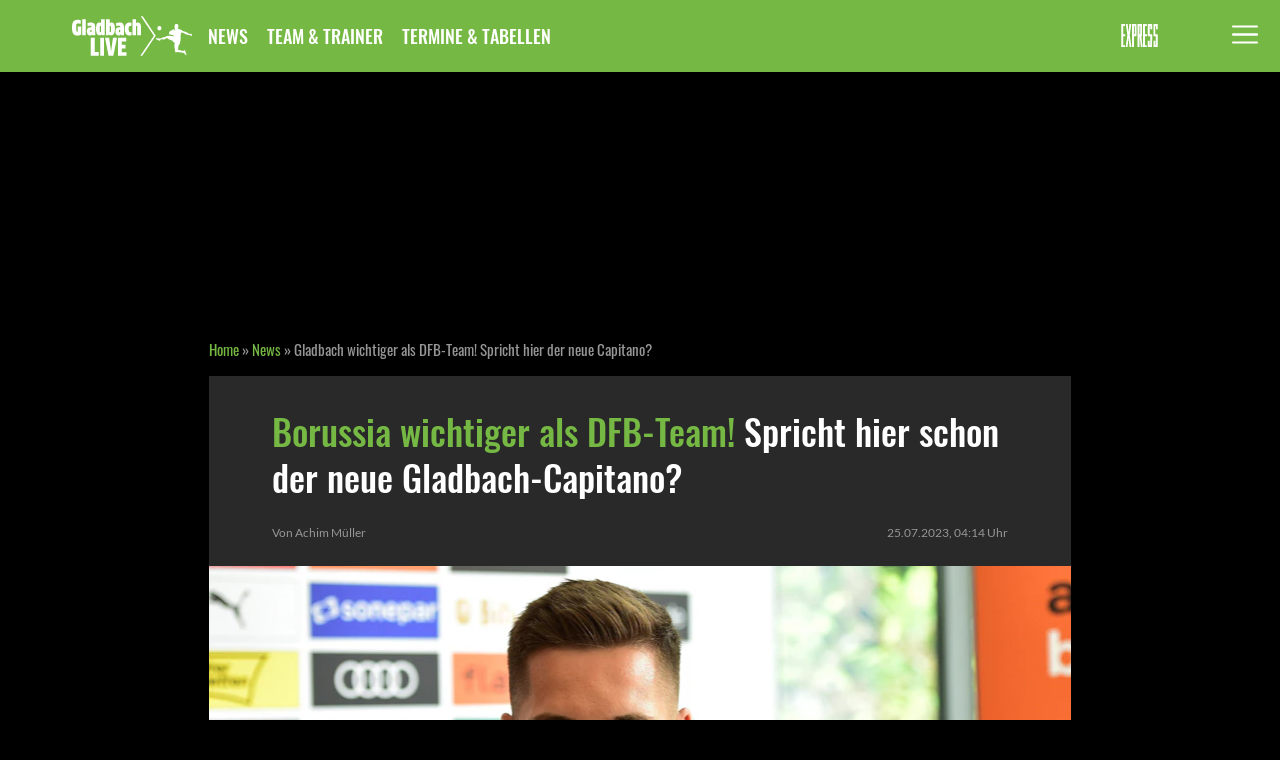

--- FILE ---
content_type: text/html;charset=utf-8
request_url: https://www.gladbachlive.de/news/gladbach-wichtiger-als-dfb-team-spricht-hier-der-neue-capitano-1-616142
body_size: 12569
content:




<!DOCTYPE html>
<html lang="de-DE" class="gladbachlive">
<head class="dm-htmlHead">
  <meta charset="utf-8">
  <meta http-equiv="X-UA-Compatible" content="IE=edge">
  <meta name="viewport" content="width=device-width, initial-scale=1">
  <link rel="canonical" href="https://www.gladbachlive.de/news/gladbach-wichtiger-als-dfb-team-spricht-hier-der-neue-capitano-1-616142">
  <link rel="stylesheet" href="/vertical/www/fonts/gladbachlive.css">
  <link rel="preload" href="/vertical/www/fonts/lato-regular.woff2" type="font/woff2" as="font" crossorigin>
  <link rel="preload" href="/vertical/www/fonts/oswald-medium.woff2" type="font/woff2" as="font" crossorigin>
  <link rel="preload" href="/vertical/www/fonts/oswald-regular.woff2" type="font/woff2" as="font" crossorigin>
  <link rel="stylesheet" href="/vertical/www/css/general.css">
    <link rel="stylesheet" href="/vertical/www/css/article.css">
    <title>Gladbach wichtiger als DFB-Team! Spricht hier der neue Capitano? | GladbachLIVE</title>
    <meta name="description" content="Julian Weigl hat sich im Trainingslager von Borussia Mönchengladbach am Tegernsee klar als Führungsspieler positioniert. Die Fohlen suchen einen neuen Kapitän. Weigl gilt als Top-Kandidat für dieses Amt.">
    <meta name="robots" content="index, follow, max-snippet:-1, max-image-preview:large, max-video-preview:-1" />
  <link rel="manifest" href="/vertical/www/meta/gladbachlive/manifest.json">
  <link rel="mask-icon" href="/vertical/www/meta/gladbachlive/icons/favicons/safari-pinned-tab.svg" color="#dd013f">
  <!-- Chrome for Android theme color -->
  <meta name="theme-color" content="#75B843">
  <!-- Add to home screen for Safari on iOS -->
  <meta name="apple-mobile-web-app-capable" content="yes">
  <!-- Add to homescreen for Chrome on Android -->
  <meta name="mobile-web-app-capable" content="yes">
  <meta name="application-name" content="GladbachLIVE">
  <link rel="icon" type="image/png" sizes="32x32" href="/vertical/www/meta/gladbachlive/icons/favicons/favicon-32x32.png">
  <link rel="icon" type="image/png" sizes="16x16" href="/vertical/www/meta/gladbachlive/icons/favicons/favicon-16x16.png">
  <!-- Add to homescreen for Safari on iOS -->
  <meta name="apple-mobile-web-app-capable" content="yes">
  <meta name="apple-mobile-web-app-status-bar-style" content="black">
  <meta name="apple-mobile-web-app-title" content="GladbachLIVE">
  <link rel="apple-touch-icon" sizes="180x180" href="/vertical/www/meta/gladbachlive/icons/favicons/apple-touch-icon.png">
  <!-- Tile for Win8 -->
  <meta name="msapplication-TileImage" content="/vertical/www/meta/gladbachlive/icons/favicons/apple-touch-icon-180.png">
  <meta name="msapplication-TileColor" content="#75B843">
  <meta name="msapplication-config" content="/vertical/www/meta/gladbachlive/browserconfig.xml">
  <!-- old school -->
  <link rel="shortcut icon" href="/vertical/www/meta/gladbachlive/icons/favicons/favicon.ico">
  <!-- dm-headers -->
  <meta name="dm_commit_id" content="89b78bbdc2b1bfb746e8d7f3357757a52a4cd7cd">
  <meta name="dm_commit_timestamp" content="2025-05-23T13:13:01+0200">
  <meta name="dm_build_timestamp" content="2025-05-23T13:33:38+0200">
  <meta name="dm_pur" content="false">
  <meta name="dm_document_id" content="616142">



<!-- Open Graph / Social Tags -->
<meta property="og:url" content="https://www.gladbachlive.de/news/gladbach-wichtiger-als-dfb-team-spricht-hier-der-neue-capitano-1-616142">
<meta property="og:site_name" content="GladbachLIVE">
    <meta property="og:image" content="https://image.ds.dumont.de/2023/07/24/a732e518-2f7f-40fb-afcf-7a0dba66a157.jpeg?w=3600&amp;auto=format&amp;q=75&amp;format=auto&amp;s=4a9a7e4b50e6a20a3e0774126e7b062a">
    <meta name="twitter:image" content="https://image.ds.dumont.de/2023/07/24/a732e518-2f7f-40fb-afcf-7a0dba66a157.jpeg?w=3600&amp;auto=format&amp;q=75&amp;format=auto&amp;s=4a9a7e4b50e6a20a3e0774126e7b062a">
    <meta property="og:image:width" content="3600" />
    <meta property="og:image:height" content="2949" />
  <meta property="og:title" content="Gladbach wichtiger als DFB-Team! Spricht hier der neue Capitano?">
  <meta property="og:type" content="article" >
  <meta property="og:description" content="Julian Weigl hat sich im Trainingslager von Borussia Mönchengladbach am Tegernsee klar als Führungsspieler positioniert. Die Fohlen suchen einen neuen Kapitän. Weigl gilt als Top-Kandidat für dieses Amt.">
  <meta name="twitter:title" content="Gladbach wichtiger als DFB-Team! Spricht hier der neue Capitano?">
  <meta name="twitter:description" content="Julian Weigl hat sich im Trainingslager von Borussia Mönchengladbach am Tegernsee klar als Führungsspieler positioniert. Die Fohlen suchen einen neuen Kapitän. Weigl gilt als Top-Kandidat für dieses Amt.">



    <meta property="fb:pages" content="691107674661123">
    <meta property="twitter:account_id" content="1148638769693827073">
  <meta name="twitter:site" content="GladbachLIVE">
<meta name="twitter:card" content="summary_large_image">


<script>
window.dmn = {}
window.dmn.functions = {}
window.dataLayer = {}
window.centralData = {}
window.dmn.analytics = {}
window.dmn.s_config = {}

</script>
<script>

  centralData.docType = "article";
  centralData.mandator = "gladbachlive";
  centralData.siteName = "GladbachLIVE";
  centralData.pageName = "Borussia wichtiger als DFB-Team! Spricht hier schon der neue Gladbach-Capitano?";
  centralData.documentId = "616142";
  centralData.mainTag = "\/news";
  centralData.articleTextTitle = "Borussia wichtiger als DFB-Team! Spricht hier schon der neue Gladbach-Capitano?";
  centralData.articleSeoTitle = "Gladbach wichtiger als DFB-Team! Spricht hier der neue Capitano?";
  centralData.originalPublishDateISO = "2023-07-24T17:18:56+02:00";
  centralData.originalPublishDateUnix = "1690211936";
  centralData.lastPublishDateISO = "2023-07-25T09:54:21+02:00";
  centralData.lastPublishDateUnix = "1690271661";
  centralData.publishDateISO = "2023-07-25T04:14:00+02:00";
  centralData.publishDateUnix = "1690251240";
  centralData.articleWithoutConsentLayer = false;
  centralData.recommendedArticlesCount =  "0";
  centralData.recommendedArticlesEngineUrl = "https://data.dumontnext.de/reco/articlerecommendation";
  centralData.recommendedarticles_withcredentials_enabled = true;
  centralData.dependencies = [
  {
    "type": "twitter",
    "sources": [
        {
          "type":"URL",
          "value":"https://platform.twitter.com/widgets.js"
        }
    ]
  },
  
  {
    "type": "glomex",
    "sources": [
        {
          "type":"URL",
          "value":"https://player.glomex.com/integration/1/glomex-player.js"
        }
    ]
  }
  ];
  centralData.freeHtml = centralData.freeHtml || [];
  centralData.widgetConsentDisabled = [
    {
      "widgetClass": "dm-switch__youtubeJS",
      "value": false
    },{
      "widgetClass": "dm-switch__vimeoJS",
      "value": false
    },{
      "widgetClass": "dm-switch__twitterJS",
      "value": false
    },{
      "widgetClass": "dm-switch__apesterJS",
      "value": false
    },{
      "widgetClass": "dm-switch__facebookJS",
      "value": false
    },{
      "widgetClass": "dm-switch__glomexJS",
      "value": false
    },{
      "widgetClass": "dm-switch__instagramJS",
      "value": false
    },{
      "widgetClass": "dm-switch__rtlplayerJS",
      "value": false
    }
  ];

  centralData.sourcepoint = {};
  centralData.sourcepoint.enabled = true;
  centralData.sourcepoint.sourcePointAccountId = "995";
  centralData.sourcepoint.sourcePointSubdomain = "https://consent2.gladbachlive.de";
  centralData.sourcepoint.sourcePointExtendClientConfig = "events: {onMessageReceiveData: function (data) { _satellite.track('MessageReceiveData', data);}}";
  centralData.sourcepoint.sourcePointPropertyName = "https://www.gladbachlive.de";
  centralData.analytics = {};
  centralData.analytics.enabled = true;
  centralData.analytics.accountId = "dmtgladbachliveprod";
  centralData.analytics.linkInternalFilters = "https://www.gladbachlive.de/,gladbachlive.de";
  centralData.analytics.scriptUrl = "//assets.adobedtm.com/d8109ac3d2f76151ca0f39163be0d8d6a7349f5c/satelliteLib-eb02bd3e7e59f11158841079bb48dabeb2c8136a.js";

  centralData.dataCloudJSLib = {};
  centralData.dataCloudJSLib.enabled = false;
  centralData.dataCloudJSLib.url = "";

  centralData.taboola = {};
  centralData.taboola.publisher_name = "dumontmedia-gladbachlive";

</script>
<script>
  dataLayer.mandator = "gladbachlive";
  dataLayer.pageName = "news.Gladbach wichtiger als DFB-Team! Spricht hier der neue Capitano?";
  dataLayer.site = "https://www.gladbachlive.de";
  dataLayer.ressort = "news";
  dataLayer.category = "news";
  dataLayer.pageType = "Artikelseiten";
  dataLayer.channel = "Online",
  dataLayer.articleId = "616142";
  dataLayer.articleTitle = "Gladbach wichtiger als DFB-Team! Spricht hier der neue Capitano?";
  dataLayer.originalPublishDate = "24::07::2023";
  dataLayer.originalPublishDateUnix = "1690211936";
  dataLayer.lastPublishDate = "25::07::2023";
  dataLayer.lastPublishDateUnix = "1690271661";
  dataLayer.articleDate = "25::07::2023";
  dataLayer.datePublishedUnix = "1690251240";
    dataLayer.articleAuthor = "Achim Müller";
  dataLayer.articleKeywords = "Borussia Mönchengladbach, DFB-Team, Julian Weigl, News, Trainingslager";


</script>
  <script src="/vertical/www/js/modules/headEndIndex.js" type="module"></script>




 <script type="application/ld+json">
  {
    "@context": "http://schema.org",
    "@type": "Organization",
    "name": "GladbachLIVE",
    "url": "https://www.gladbachlive.de",
    "logo": "https://www.gladbachlive.de/vertical/www/meta/gladbachlive/icons/openGraph.png",
    "description": "Alles zu Borussia Mönchengladbach: News, Interviews, Hintergründe, Analysen und Kommentare rund um die Fohlen.",
    "sameAs" : ["https://www.facebook.com/gladbachlive/", "https://twitter.com/gladbachlive", "https://www.instagram.com/gladbachlive/"],
    "parentOrganization": {
      "@type": "Organization",
      "name": "M. DuMont Schauberg",
      "address": "Neven DuMont-Haus, Amsterdamer Str.192, 50735 Köln, Germany",
      "url": "https://www.dumont.de"
    }
  }
</script>

<script type="application/ld+json">
  {
    "@context": "http://schema.org",
    "@type": "WebSite",
    "name":"GladbachLIVE",
    "url": "https://www.gladbachlive.de"
  }
</script>

<script type="application/ld+json">
  {
    "@context": "http://schema.org"
    ,"@type": "WebPage"
    ,"url": "https://www.gladbachlive.de/news/gladbach-wichtiger-als-dfb-team-spricht-hier-der-neue-capitano-1-616142"
    ,"primaryImageOfPage": {
      "@type": "ImageObject"
      ,"url": "https://image.ds.dumont.de/2023/07/24/a732e518-2f7f-40fb-afcf-7a0dba66a157.jpeg?w=3600&auto=format&q=75&format=auto&s=4a9a7e4b50e6a20a3e0774126e7b062a"
      ,"author": "IMAGO/fohlenfoto"
      ,"description": "DFB-Nationalspieler Julian Weigl, hier am 24. Juli in Rottach-Egern zu sehen, ist bereit, bei Fußball-Bundesligist Borussia Mönchengladbach als Führungsspieler voranzugehen."
      ,"width":"3600px"
      ,"height":"2949px"
    }
    ,"breadcrumb": {
      "@type": "BreadcrumbList",
      "itemListElement": [
        {
          "@type": "ListItem",
          "position": "1",
          "item": {
            "@id": "https://www.gladbachlive.de",
            "name": "GladbachLIVE"
          }
        },
        {
          "@type": "ListItem",
          "position": "2",
          "item": {
            "@id": "https://www.gladbachlive.de/news",
            "name": "News"
          }
        },
        {
          "@type": "ListItem",
          "position": "3",
          "item": {
            "@id": "https://www.gladbachlive.de/news/gladbach-wichtiger-als-dfb-team-spricht-hier-der-neue-capitano-1-616142",
            "name": "Gladbach wichtiger als DFB-Team! Spricht hier der neue Capitano?"
          }
        }
      ]
    }
  }
</script>
<script type="application/ld+json">
  {
    "@context": "http://schema.org",
    "@type": ["NewsArticle"],
    "url": "https://www.gladbachlive.de/news/gladbach-wichtiger-als-dfb-team-spricht-hier-der-neue-capitano-1-616142",
    "headline":"Gladbach wichtiger als DFB-Team! Spricht hier der neue Capitano?",
    "datePublished": "2023-07-25T04:14:00+02:00",
    "dateModified": "2023-07-25T09:54:21+02:00",
    "publisher": {
      "@type": "Organization",
      "name": "GladbachLIVE",
      "logo": {
        "@type": "ImageObject",
        "url": "https://www.gladbachlive.de/vertical/www/meta/gladbachlive/icons/openGraph.png"
      }
    },
    "copyrightHolder":"GladbachLIVE",
    "author": [
      {
        "@type": "Person",
        "name": " Achim Müller"
      }
      
    ],
    "articleSection":"News",
    "description":"Julian Weigl hat sich im Trainingslager von Borussia Mönchengladbach am Tegernsee klar als Führungsspieler positioniert. Die Fohlen suchen einen neuen Kapitän. Weigl gilt als Top-Kandidat für dieses Amt.",
    "keywords": "Borussia Mönchengladbach, DFB-Team, Julian Weigl, News, Trainingslager",
    "articleBody":"Julian Weigl hat sich im Trainingslager von Borussia Mönchengladbach am Tegernsee klar als Führungsspieler positioniert. Die Fohlen suchen einen neuen Kapitän. Weigl gilt als Top-Kandidat für dieses Amt. Er ist kein Geheimnis, dass er bei Borussia der Top-Kandidat auf die Stindl-Nachfolge in Sachen Kapitänsbinde ist: Julian Weigl, 27 Jahre alt, DFB-Nationalspieler. Weigl zählt zu den Typen, von denen der Borussia durch den jüngsten personellen Aderlass bereits zu viele auf einmal abhandengekommen sind. Der Mittelfeldspieler ist auf dem Platz mit allen Wassern gewaschen, er zählt seit Jahren zum erweiterten Kreis der deutschen Nationalmannschaft, hat bereits Titel gewonnen und Champions League gespielt. Gladbach: Julian Weigl ist der Top-Favorit auf die Kapitäns-Binde Mit einem Vertrag bis 2028 hat sich Julian Weigl klar zu Borussia Mönchengladbach bekannt. Im Trainingslager macht der ehemalige Benfica-Lissabon-Star mit seinem Aufreten samt Körpersprache deutlich, dass er eine wichtige Führungsrolle unter dem neuen Trainer Gerardo Seoane (44) einnehmen möchte. „Ich hätte mich nicht so lange comitted, wenn ich nicht das Potenzial in diesem Verein sehen würde“, betont er. Weigl ist auch recht klar und deutlich in seiner Kommunikation. „Natürlich bin ich selbst ebenfalls maximal ambitioniert. Deswegen will ich schon, dass wir uns in den Jahren, in denen ich hier bin, stetig verbessern. Wenn wir das schaffen, ist es ein Wunsch von mir, irgendwann wieder mit Gladbach ins europäische Geschäft zu kommen. Aber ich kann mir nicht vorstellen, dass es das Ziel für das nächste Jahr ist.“ Über genaue Ziele für die kommende Saison sei intern noch nicht gesprochen worden, sagt Weigl, ehe er scherzhaft nachfügt: „Also ich will Meister werden.“ Anschließend betont er jedoch ganz ernst: „Uns ist allen klar, dass es eine schwierige Saison werden kann, dass es mit Sicherheit auch Rückschläge geben kann. Wir müssen uns erst einmal finden.“ Gladbach hat den größten Kaderumbau seit über einer Dekade zu stemmen. Spieler wie Lars Stindl (34), Marcus Thuram (25), Ramy Bensebaini (28) und auch DFB-Nationalspieler Jonas Hofmann (31) haben den VfL Borussia verlassen. Weigl gibt zu, dass der Ausstiegsklausel-Abgang von Hofmann zu Rheinland-Rivale Bayer Leverkusen ihn überrascht habe. „Das ist schon ein gewisser Schlag gewesen“, sagt er. „Es hat mich sehr überrascht. Allerdings kenne ich auch nicht jeden Vertrag und weiß auch nicht, welcher Spieler eine Ausstiegsklausel hat und welcher nicht. In meinen Überlegungen, wie wir uns hier bei Borussia aufstellen werden, ist Hoffi für mich ein Fixpunkt gewesen. Es ist schade, dass er uns verlassen hat. Ich nehme ihm das nicht übel. Ich hätte ihn halt gerne weiter bei uns gesehen, da ich ihn auch als Menschen schätze. Aber das gehört zum Geschäft dazu.“ Weigl ist nun der Top-Kanidat auf die Kapitänsbinde im Fohlen-Stall. Auf GladbachLIVE-Nachfrage macht er deutlich, dass er bereit ist, sich dieser Aufgabe zu stellen: „Ich bin jetzt verpflichtet, Verantwortung zu übernehmen und voranzugehen. Allerdings bringt es nichts, nur zu sagen, dass man Führungsspieler sein will. Du musst es dann auch auf dem Platz umsetzen.“ Er ergänzt: „Mein Ziel ist es, mich neben meiner fußballerischen Qualität auch in der Mannschaft und neben dem Platz einzubringen. Das heißt, dass ich Dinge auch klar ansprechen möchte. So war ich schon immer.“ Klare Botschaft von einem Top-Spieler, der beim großen Borussia-Umbau mit anpacken will. „Es entwickelt sich ein neuer Geist und eine neue Hirarchie“, so Weigl, der auf konkrete Nachfräge zum Thema Kapitänsbinde antwortet: „Der Trainer wird sich in den nächsten zwei Wochen dazu äußern. Solange können wir auch noch warten.“ Weigl positioniert sich als Führungspieler. Dafür stellt er zumindest in der Öffentlichkeit die Themen DFB-Team und die Fußball-Europameisterschaft 2024 im eigenen Land erst einmal hinten an. Er sagt: „Es bringt nichts, wenn man zu verbissen versucht, sich da zu positionieren. Eigentlich war es immer so, dass wenn ich gar nicht so viel an die Nationalmannschaft gedacht habe und mich auf den Verein konzentriert habe, dass es dann einfach von alleine gekommen ist.“ Und weiter: „Ich glaube, dass muss für mich der bestmögliche Fokus sein. Hier die Leistung abzuliefern, erfolgreich mit Borussia zu spielen, ein Fixpunkt in der Mannschaft zu sein. Natürlich ist es immer ein Traum und auch ein Ziel, für die Nationalmannschaft zu spielen. Ich weiß, dass ich überhaupt nur eine Chance habe, wenn ich im Verein Top-Leistungen bringe.“ Weigl bekennt sich klar zu Borussia. Das dürften Entscheider und auch die Fans registrieren. Stindl hat als Kapitän große Fußspuren am Niederrhein hinterlassen. Weigl schickt sich an, zum neuen „Capitano“ und Leithengst im Fohlen-Kosmos aufzusteigen. Die Entscheidung liegt nun bei Gerardo Seoane. Weigls größte Konkurrenten ins Sachen Kapitänsbeförderung dürften Christoph Kramer (32) und Jonas Omlin (29) heißen.",
    "about": {
      "description": "Gladbach wichtiger als DFB-Team! Spricht hier der neue Capitano?"
    },
    "mainEntityOfPage": {
      "@type": "WebPage",
      "@id": "https://www.gladbachlive.de/news/gladbach-wichtiger-als-dfb-team-spricht-hier-der-neue-capitano-1-616142"
    },
    "image": [
      {
      "@type": "ImageObject",
      "url": "https://image.ds.dumont.de/2023/07/24/a732e518-2f7f-40fb-afcf-7a0dba66a157.jpeg?w=3600&auto=format&q=75&format=auto&s=4a9a7e4b50e6a20a3e0774126e7b062a",
      "author": "IMAGO/fohlenfoto",
      "description": "DFB-Nationalspieler Julian Weigl, hier am 24. Juli in Rottach-Egern zu sehen, ist bereit, bei Fußball-Bundesligist Borussia Mönchengladbach als Führungsspieler voranzugehen.",
      "width":"3600px",
      "height":"2949px"
      }
    ]
  }
</script>





<script>
  function appendExternalScript(src, async = false) {
    return new Promise((resolve, reject) => {
      const script = document.createElement('script')
      script.onload = resolve
      script.onerror = reject
      script.async = async
      script.src = src
      document.head.appendChild(script)
    }).catch((e) => console.error(e))
  }

  function appendCustomScript(text) {
    return new Promise( (resolve, reject) => {
      const script = document.createElement('script')
      script.onerror = reject
      script.text = text
      document.head.appendChild(script)
      resolve();
    }).catch((e) => console.error(e))
  }

try {
const sourcePointEnabled = centralData.sourcepoint.enabled
const sourcePointAccountId = centralData.sourcepoint.sourcePointAccountId
const sourcePointSubdomain = centralData.sourcepoint.sourcePointSubdomain
const adobeAnalyticsEnabled = centralData.analytics.enabled
const sourcePointPropertyName = centralData.sourcepoint.sourcePointPropertyName


if (sourcePointEnabled && sourcePointAccountId && sourcePointSubdomain) {
const sourcePointExtendClientConfig = (centralData.sourcepoint.sourcePointExtendClientConfig.length > 0) ? `, ${centralData.sourcepoint.sourcePointExtendClientConfig}` : ''

appendCustomScript('!function () { var e = function () { var e, t = "__tcfapiLocator", a = [], n = window; for (; n;) { try { if (n.frames[t]) { e = n; break } } catch (e) { } if (n === window.top) break; n = n.parent } e || (!function e() { var a = n.document, r = !!n.frames[t]; if (!r) if (a.body) { var i = a.createElement("iframe"); i.style.cssText = "display:none", i.name = t, a.body.appendChild(i) } else setTimeout(e, 5); return !r }(), n.__tcfapi = function () { for (var e, t = arguments.length, n = new Array(t), r = 0; r < t; r++)n[r] = arguments[r]; if (!n.length) return a; if ("setGdprApplies" === n[0]) n.length > 3 && 2 === parseInt(n[1], 10) && "boolean" == typeof n[3] && (e = n[3], "function" == typeof n[2] && n[2]("set", !0)); else if ("ping" === n[0]) { var i = { gdprApplies: e, cmpLoaded: !1, cmpStatus: "stub" }; "function" == typeof n[2] && n[2](i) } else a.push(n) }, n.addEventListener("message", (function (e) { var t = "string" == typeof e.data, a = {}; try { a = t ? JSON.parse(e.data) : e.data } catch (e) { } var n = a.__tcfapiCall; n && window.__tcfapi(n.command, n.version, (function (a, r) { var i = { __tcfapiReturn: { returnValue: a, success: r, callId: n.callId } }; t && (i = JSON.stringify(i)), e.source.postMessage(i, "*") }), n.parameter) }), !1)) }; "undefined" != typeof module ? module.exports = e : e() }();')
.then(() => {
/*  https://documentation.sourcepoint.com/web-implementation/web-implementation/multi-campaign-web-implementation#client-configuration-script  */
appendCustomScript(`window._sp_ = { config: { propertyHref: '${sourcePointPropertyName}',accountId: ${sourcePointAccountId}, isSPA: true, targetingParams: {acps: 'false'}, baseEndpoint: '${sourcePointSubdomain}'${sourcePointExtendClientConfig} }}`);
}).then(() => {
appendExternalScript(`${sourcePointSubdomain}/wrapperMessagingWithoutDetection.js`);
}).then(() => {
  // Extension that mocks the authenticate command for first-party integration.
  // In some cases this allows execution of the callback before our SDK has been loaded.
  // If the extension finds the current user guaranteed to not be a logged-in user, it
  // mimics the SDK response by returning a fake user object with 'isLoggedIn' and
  // 'hasValidSubscription' returning false. If the user might be a contentpass user with
  // valid subscription, we wait for the SDK to load and verify it.
  // The callback is guaranteed to be called at most once.
  // Will activate contentpass and initialize basic interfaces for
  // communicating with contentpass.
  // This function will trigger rendering of the Sourcepoint consent layer. First, it will check
  // whether the current user is an authenticated contentpass user. If so, the targeting parameter
  // acps is set to the string value 'true' (important: the value is not a bool, but a string!).
  // If the user is not an authenticated contentpass user, the targeting parameter is set to
  // 'false'. Make sure to not show the consent layer when the targeting parameter is set to 'true'
  // in your Sourcepoint scenario. When login status is determined, Sourcepoint is triggered by
  // calling window._sp_.executeMessaging().
  // load advertising
  appendCustomScript(`(function() { var cpBaseUrl = 'https://cp.gladbachlive.de'; var cpController = cpBaseUrl + '/now.js'; var cpPropertyId = '862e6466'; !function(C,o,n,t,P,a,s){C['CPObject']=n;C[n]||(C[n]=function(){ (C[n].q=C[n].q||[]).push(arguments)});C[n].l=+new Date;a=o.createElement(t); s=o.getElementsByTagName(t)[0];a.src=P;s.parentNode.insertBefore(a,s)} (window,document,'cp','script',cpController); !function(C,o,n,t,P){if(!C[n].patched){cp('extension','authenticate');P=C[n].q.push; C[n].q.push=function(a){if(a[0]==='authenticate'){if((o['cookie']||'').indexOf('_cpauthhint=')===-1&&!(C['localStorage']||{})['_cpuser']&&C.location.href.toLowerCase().indexOf('cpauthenticated')===-1){ t={isLoggedIn:function(){return false;},hasValidSubscription:function(){return false;}}; (typeof a[1]==='function'&&a[1](null,t));C[n].afp=true;P.apply(C[n].q,[['authenticate',null]]); return t;}}P.apply(C[n].q,[a]);}}} (window,document,'cp',false); cp('create', cpPropertyId, { baseUrl: cpBaseUrl }); cp('render', { onFullConsent: function() { console.log('[DEMO] onFullConsent'); } }) })()`)
}).then(() => {
  // Make sure to include the authenticate fast path extension above to allow this code to run without waiting for the now.js SDK to load.
  appendCustomScript(`(function () { cp('authenticate', function(err, user) { if (err || (!user.isLoggedIn() && !user.hasValidSubscription())) { console.log('[SPCP] Taking fast path'); (function spExecMsg() { if (window._sp_ && window._sp_.executeMessaging) { if (!window._sp_.config.isSPA) { console.warn('[SPCP] Sourcepoint not in SPA mode!'); } else if (window._sp_.version) { console.log('[SPCP] Sourcepoint already running'); } else { console.log('[SPCP] Starting Sourcepoint'); window._sp_.executeMessaging(); }} else { console.log('[SPCP] Sourcepoint not loaded yet. Retrying.'); setTimeout(spExecMsg, 10); }})();}});})();`)
}).then(() => {
/* when Consent Layer is disabled in Sourcepoint backend, we don't want any custom vendor scripts */
if (!centralData.articleWithoutConsentLayer) {
__tcfapi('addEventListener', 2, function(tcData,success) {
if(success && tcData.eventStatus === 'tcloaded' || tcData.eventStatus === 'useractioncomplete') {
__tcfapi('getCustomVendorConsents', 2, function (vendorConsents/* , success*/) {
const consentedPurposes = vendorConsents.consentedPurposes
if (consentedPurposes) {
if (hasUsageAnalysisConsent(consentedPurposes)) {
if (adobeAnalyticsEnabled) {
const grants = vendorConsents.grants
if (grants) {
if (hasAdobeAnalyticsConsent(grants)) {
import('/vertical/www/js/modules/adobeAnalytics.js');
}
}
}
}


if (centralData.docType === 'article') {
}


// remove the ourself to not get called more than once
__tcfapi('removeEventListener', 2, function () {}, tcData.listenerId);
}
})
}
})
}
})
}
} catch (err) {
console.error(err);
}

function hasAdobeAnalyticsConsent(grants) {
const adobeVendorId = "5ed7a9a9e0e22001da9d52ad"
const vendor = grants[adobeVendorId]
return vendor && (vendor.vendorGrant === true)
}

function hasUsageAnalysisConsent(purposes) {
const usageAnalysisConsent = "60223dcee5b0cb702a202d54"
for(var i = 0; i < purposes.length; i++) {
var purpose = purposes[i];
if (purpose._id === usageAnalysisConsent) {
return true
}
}
return false
}
</script>


        <script>
          function as_CheckTaboolaConsent() {
            if(typeof __tcfapi !== 'undefined') {
              __tcfapi('addEventListener', 2, function (tcData, success) {
                if (success && tcData.eventStatus === 'tcloaded' || tcData.eventStatus === 'useractioncomplete') {
                  __tcfapi('getCustomVendorConsents', 2, function(vendorConsents, success) {
                    if (vendorConsents) {
                      const grants = vendorConsents.grants
                      if (grants) {
                        const TaboolaVendorId = "5e37fc3e56a5e6615502f9c4";
                        const TaboolaVendor = grants[TaboolaVendorId];
                        if (TaboolaVendor) {
                          if (TaboolaVendor.vendorGrant === true) {
                            var source ='/vertical/www/js/modules/taboola.js'; /// Script Source
                            var head = document.getElementsByTagName("head")[0];
                            var script = document.createElement("script");
                            script.setAttribute("src", source);
                            head.appendChild(script);
                          }
                        }
                      }
                    }
                    // remove the ourself to not get called more than once
                    __tcfapi('removeEventListener', 2, function () {}, tcData.listenerId);
                  })
                }
              });
            }
          }
          ///
          var as_refreshIntervalId = setInterval(as_checkTCFapi, 250);
          function as_checkTCFapi() {
            if(typeof __tcfapi !== 'undefined') {
              as_CheckTaboolaConsent();
              clearInterval(as_refreshIntervalId);
            }
          }
        </script>

</head>
<body class="dm-body preload">
<input type="checkbox" id="dm-mobileNavToggle" class="dm-mobileNavToggle">

<div class="dm-messages">
  <p id="dm-browserUpgrade" class="dm-messages__message dm-warn">Sie verwenden einen <strong>veralteten</strong> Browser. Bitte <a href="https://browser-update.org/update-browser.html" rel="noreferrer" target="_blank">aktualisieren Sie Ihren Browser</a>, um Ihren Besuch bei uns zu verbessern.<span class="dm-messages__closeButton dm-messages__closeButtonJS">&#10006;</span></p>
</div>

<header class="dm-header"> 
  <div class="dm-header__mobileNavBar">
    <div class="dm-header__mobileNavBarInner">

  <a href="/" class="dm-brandLink">
    <div class="dm-brandLink__logo" alt="GladbachLIVE-Logo"></div>
  </a>


      <nav class="dm-headerNav">
        <ul class="dm-headerNav__listLevel1">
              <li class="dm-headerNav__itemLevel1" ><a class="dm-headerNav__itemLevel1Link" href="/news">News</a>
              </li>
              <li class="dm-headerNav__itemLevel1" ><a class="dm-headerNav__itemLevel1Link" href="/teamundtrainer">Team &amp; Trainer</a>
              </li>
              <li class="dm-headerNav__itemLevel1" ><a class="dm-headerNav__itemLevel1Link" href="/termineundtabellen">Termine &amp; Tabellen</a>
              </li>
          </ul>
        </nav>


  <a href="https://www.express.de/" class="dm-ivwParentLink">
    <div class="dm-ivwParentLink__logo"></div>
  </a>

    </div>
  </div>
</header>

<label class="dm-burger" for="dm-mobileNavToggle" title="Navigation">
  <svg class="dm-burgerIcon" xmlns="http://www.w3.org/2000/svg" width="50" height="50" viewBox="0 0 50 50">
    <title>Hauptmenü</title>
    <g>
      <line class="dm-burgerIcon__bar" x1="13" y1="16.5" x2="37" y2="16.5"></line>
      <line class="dm-burgerIcon__bar" x1="13" y1="24.5" x2="37" y2="24.5"></line>
      <line class="dm-burgerIcon__bar" x1="13" y1="24.5" x2="37" y2="24.5"></line>
      <line class="dm-burgerIcon__bar" x1="13" y1="32.5" x2="37" y2="32.5"></line>
      <circle class="dm-burgerIcon__circle" r="23" cx="25" cy="25"></circle>
    </g>
  </svg>
</label>

<nav class="dm-mobileNav">

  <header class="dm-header"> 
    <div class="dm-header__mobileNavBar">
      <div class="dm-header__mobileNavBarInner">
  <a href="/" class="dm-brandLink">
    <div class="dm-brandLink__logo" alt="GladbachLIVE-Logo"></div>
  </a>


        <nav class="dm-headerNav">
          <ul class="dm-headerNav__listLevel1">
              <li class="dm-headerNav__itemLevel1" ><a class="dm-headerNav__itemLevel1Link" href="/news">News</a>
              </li>
              <li class="dm-headerNav__itemLevel1" ><a class="dm-headerNav__itemLevel1Link" href="/teamundtrainer">Team &amp; Trainer</a>
              </li>
              <li class="dm-headerNav__itemLevel1" ><a class="dm-headerNav__itemLevel1Link" href="/termineundtabellen">Termine &amp; Tabellen</a>
              </li>
          </ul>
        </nav>


  <a href="https://www.express.de/" class="dm-ivwParentLink">
    <div class="dm-ivwParentLink__logo"></div>
  </a>
      </div>
    </div>
  </header>

  <ul class="dm-mobileNav__listLevel1">
      <li class="dm-mobileNav__itemLevel1" ><a class="dm-mobileNav__itemLevel1Link" href="/news">News</a>
      </li>
      <li class="dm-mobileNav__itemLevel1" ><a class="dm-mobileNav__itemLevel1Link" href="/teamundtrainer">Team &amp; Trainer</a>
      </li>
      <li class="dm-mobileNav__itemLevel1" ><a class="dm-mobileNav__itemLevel1Link" href="/termineundtabellen">Termine &amp; Tabellen</a>
      </li>
  </ul>

</nav>





  <div class="dm-content">

    <!-- ad starts here / only for desktop -->
    <div id="traffective-ad-Skyscraper" style="display: none;" class="Skyscraper dm-adSlotSkyscraper"></div>

    <!-- ad starts here / only for mobile -->
    <div class="dm-adSlotMobilePos1">
      <div id="traffective-ad-Mobile_Pos1" style="display: none;" class="Mobile_Pos1 dm-adSlot__sticky"></div>
    </div>

    <!-- ad starts here / only for desktop -->
    <div class="dm-adSlotBillboard">
      <div id="traffective-ad-Billboard" style="display: none;" class="Billboard dm-adSlot__sticky"></div>
    </div>

    <main class="dm-main">
      <nav class="dm-breadcrumb">
        <a href="/">Home</a>
            &raquo; <a href="/news">News</a>
        &raquo; <h1 class="dm-breadcrumb__articleTitle">Gladbach wichtiger als DFB-Team! Spricht hier der neue Capitano?</h1>
      </nav>

      <article class="dm-articleDetail">

<time class="dm-articleDate" datetime="2023-07-25T04:14:00+02:00">25.07.2023, 04:14 Uhr</time>

<div class="dm-authorName">
    Von
          Achim Müller
      
</div>

        <h2 class="dm-articleDetail__headline"><strong>Borussia wichtiger als DFB-Team!</strong> Spricht hier schon der neue Gladbach-Capitano?</h2>




<figure class="dm-figure dm-figure--articleMainImage">
  <img width="340" height="142" class="dm-figure__image"
    loading="lazy"
    srcset="https://image.ds.dumont.de/2023/07/24/a732e518-2f7f-40fb-afcf-7a0dba66a157.jpeg?w=340&amp;auto=format&amp;q=75&amp;format=auto&amp;rect=0,435,3600,2166&amp;s=a87cb4b12979237ab7e7e31ba58a85a7 340w,
            https://image.ds.dumont.de/2023/07/24/a732e518-2f7f-40fb-afcf-7a0dba66a157.jpeg?w=862&amp;auto=format&amp;q=75&amp;format=auto&amp;rect=0,435,3600,2166&amp;s=0b11137ee0343cf135a66954ac5fe2d7 862w,
            https://image.ds.dumont.de/2023/07/24/a732e518-2f7f-40fb-afcf-7a0dba66a157.jpeg?w=1724&amp;auto=format&amp;q=75&amp;format=auto&amp;rect=0,435,3600,2166&amp;s=5cfdda812bf436617b970365d44a1036 1724w"
    sizes="(max-width: 767px) 99vw, 862px"
    src="https://image.ds.dumont.de/2023/07/24/a732e518-2f7f-40fb-afcf-7a0dba66a157.jpeg?w=862&amp;auto=format&amp;q=75&amp;format=auto&amp;rect=0,435,3600,2166&amp;s=0b11137ee0343cf135a66954ac5fe2d7"
    alt="DFB-Nationalspieler Julian Weigl, hier am 24. Juli in Rottach-Egern zu sehen, ist bereit, bei Fußball-Bundesligist Borussia Mönchengladbach als Führungsspieler voranzugehen. Weigl spricht während einer Medienrunde im Seehotel Überfahrt am Tegernsee."
  />
    <p class="dm-figure__caption">DFB-Nationalspieler Julian Weigl, hier am 24. Juli in Rottach-Egern zu sehen, ist bereit, bei Fußball-Bundesligist Borussia Mönchengladbach als Führungsspieler voranzugehen.</p>
    <p class="dm-figure__copyright">Copyright: IMAGO/fohlenfoto</p>
</figure>


        <div class="dm-articleDetail__body">
<p class="dm-paragraph">Er ist kein Geheimnis, dass er bei Borussia der Top-Kandidat auf die Stindl-Nachfolge in Sachen Kapitänsbinde ist: Julian Weigl, 27 Jahre alt, DFB-Nationalspieler.</p>
<!-- ad starts here / only for mobile -->
<div class="dm-adSlotInArticleMobile dm-adSlotInArticleMobile2--min-height">
  <div id="traffective-ad-Mobile_Pos2" style="display: none;" class="Mobile_Pos2"></div>
</div>
<!-- ad starts here / only for desktop -->
<div class="dm-adSlotInArticleDesktop dm-adSlotInArticleDesktop1--min-height">
  <div id="traffective-ad-Content_1" style="display: none;" class="Content_1 dm-adSlotInArticleDesktop--border"></div>
</div>
<p class="dm-paragraph">Weigl zählt zu den Typen, von denen der Borussia durch den jüngsten personellen Aderlass bereits zu viele auf einmal abhandengekommen sind.</p>
<p class="dm-paragraph">Der Mittelfeldspieler ist auf dem Platz mit allen Wassern gewaschen, er zählt seit Jahren zum erweiterten Kreis der deutschen Nationalmannschaft, hat bereits Titel gewonnen und Champions League gespielt.</p>
<!-- ad starts here / only for mobile -->
<div class="dm-adSlotInArticleMobile dm-adSlotInArticleMobile3--min-height">
  <div id="traffective-ad-Mobile_Pos3" style="display: none;" class="Mobile_Pos3"></div>
</div>
<!-- ad starts here / only for desktop -->
<div class="dm-adSlotInArticleDesktop dm-adSlotInArticleDesktop2--min-height">
  <div id="traffective-ad-Content_2" style="display: none;" class="Content_2 dm-adSlotInArticleDesktop--border"></div>
</div>
<h3 class="dm-articleDetail__subheadline">Gladbach: Julian Weigl ist der Top-Favorit auf die Kapitäns-Binde</h3>
<p class="dm-paragraph">Mit einem Vertrag bis 2028 hat sich <a href="https://www.gladbachlive.de/julian-weigl" data-tracking="in-article">Julian Weigl</a> klar zu <a href="https://www.gladbachlive.de/borussia-moenchengladbach" data-tracking="in-article">Borussia Mönchengladbach</a> bekannt.&nbsp;</p>
<p class="dm-paragraph">Im Trainingslager macht der ehemalige Benfica-Lissabon-Star mit seinem Aufreten samt Körpersprache deutlich, dass er eine wichtige Führungsrolle unter dem neuen Trainer <a href="https://www.gladbachlive.de/gerardo-seoane" data-tracking="in-article">Gerardo Seoane</a> (44) einnehmen möchte.</p>
<!-- ad starts here / only for mobile -->
<div class="dm-adSlotInArticleMobile dm-adSlotInArticleMobile4--min-height">
  <div id="traffective-ad-Mobile_Pos4" style="display: none;" class="Mobile_Pos4"></div>
</div>
<!-- ad starts here / only for desktop -->
<div class="dm-adSlotInArticleDesktop dm-adSlotInArticleDesktop3--min-height">
  <div id="traffective-ad-Content_3" style="display: none;" class="Content_3 dm-adSlotInArticleDesktop--border"></div>
</div>



<aside class="dm-embeddedTeaser" style="background-image:url(https://image.ds.dumont.de/2023/07/24/85a53852-02fd-46e2-b42a-8a3161e4b18b.jpeg?w=736&amp;auto=format&amp;q=75&amp;format=auto&amp;h=414&amp;crop=faces%2C+entropy&amp;fit=crop&amp;s=0e503145eaa268c2358efd7757b11fa1);padding:45% 1rem 1rem 1rem;">
    <div class="dm-embeddedTeaser__title">
      <a class="dm-embeddedTeaser__overlayLink" href="/news/gladbach-neuzugang-ullrich-bereit-fuer-konkurrenzkampf-mit-netz-1-615992">
        <strong>„Gebe zu einhundert Prozent Gas“</strong> Gladbach-Neuzugang bereit für Konkurrenzkampf mit Netz
      </a>
    </div>
</aside>
<p class="dm-paragraph">„Ich hätte mich nicht so lange comitted, wenn ich nicht das Potenzial in diesem Verein sehen würde“, betont er.</p>
<p class="dm-paragraph">Weigl ist auch recht klar und deutlich in seiner Kommunikation.&nbsp; „Natürlich bin ich selbst ebenfalls maximal ambitioniert. Deswegen will ich schon, dass wir uns in den Jahren, in denen ich hier bin, stetig verbessern. Wenn wir das schaffen, ist es ein Wunsch von mir, irgendwann wieder mit Gladbach ins europäische Geschäft zu kommen. Aber ich kann mir nicht vorstellen, dass es das Ziel für das nächste Jahr ist.“</p>
<!-- ad starts here / only for mobile -->
<div class="dm-adSlotInArticleMobile dm-adSlotInArticleMobile5--min-height">
  <div id="traffective-ad-Mobile_Pos5" style="display: none;" class="Mobile_Pos5"></div>
</div>
<!-- ad starts here / only for desktop -->
<div class="dm-adSlotInArticleDesktop dm-adSlotInArticleDesktop4--min-height">
  <div id="traffective-ad-Content_4" style="display: none;" class="Content_4 dm-adSlotInArticleDesktop--border"></div>
</div>
<p class="dm-paragraph">Über genaue Ziele für die kommende Saison sei intern noch nicht gesprochen worden, sagt Weigl, ehe er scherzhaft nachfügt: „Also ich will Meister werden.“</p>



<aside class="dm-embeddedTeaser" style="background-image:url(https://image.ds.dumont.de/2023/07/23/1f13d95c-4043-45d9-bce6-c71fce697000.jpeg?w=736&amp;auto=format&amp;q=75&amp;format=auto&amp;h=414&amp;crop=faces%2C+entropy&amp;fit=crop&amp;s=eaefd56ca52719b95be15c2522068de9);padding:45% 1rem 1rem 1rem;">
    <div class="dm-embeddedTeaser__title">
      <a class="dm-embeddedTeaser__overlayLink" href="/news/gladbach-tausend-fans-dabei-seoane-mission-nimmt-fahrt-auf-1-615407">
        <strong>Tausend Fans unterstützen Borussia!</strong> Seoanes heikle Gladbach-Mission nimmt am Tegernsee Fahrt auf
      </a>
    </div>
</aside>
<p class="dm-paragraph">Anschließend betont er jedoch ganz ernst: „Uns ist allen klar, dass es eine schwierige Saison werden kann, dass es mit Sicherheit auch Rückschläge geben kann. Wir müssen uns erst einmal finden.“</p>
<!-- ad starts here / only for mobile -->
<div class="dm-adSlotInArticleMobile dm-adSlotInArticleMobile6--min-height">
  <div id="traffective-ad-Mobile_Pos6" style="display: none;" class="Mobile_Pos6"></div>
</div>
<!-- ad starts here / only for desktop -->
<div class="dm-adSlotInArticleDesktop dm-adSlotInArticleDesktop5--min-height">
  <div id="traffective-ad-Content_5" style="display: none;" class="Content_5 dm-adSlotInArticleDesktop--border"></div>
</div>
<p class="dm-paragraph">Gladbach hat den größten Kaderumbau seit über einer Dekade zu stemmen. Spieler wie Lars Stindl (34), Marcus Thuram (25), Ramy Bensebaini (28) und auch DFB-Nationalspieler <a href="https://www.gladbachlive.de/jonas-hofmann" data-tracking="in-article">Jonas Hofmann</a> (31) haben den VfL Borussia verlassen.</p>
<p class="dm-paragraph">Weigl gibt zu, dass der Ausstiegsklausel-Abgang von Hofmann zu Rheinland-Rivale Bayer Leverkusen ihn überrascht habe.</p>
<!-- ad starts here / only for mobile -->
<div class="dm-adSlotInArticleMobile dm-adSlotInArticleMobile7--min-height">
  <div id="traffective-ad-Mobile_Pos7" style="display: none;" class="Mobile_Pos7"></div>
</div>
<!-- ad starts here / only for desktop -->
<div class="dm-adSlotInArticleDesktop dm-adSlotInArticleDesktop6--min-height">
  <div id="traffective-ad-Content_6" style="display: none;" class="Content_6 dm-adSlotInArticleDesktop--border"></div>
</div>
  <aside class="dm-articleDetail__socialEmbed">
    <blockquote class="twitter-tweet" data-lang="de"><p lang="de" dir="ltr"><a href="https://twitter.com/gladbachlive/status/1683406465032126464"></a></blockquote>
  </aside>
  <aside class="dm-switchContainer">
    <input id="dm-switch__input--e663b03e97ce8d31aa2cd73b021b8f63" class="dm-switch__input dm-switch__twitterJS" type="checkbox" />
    <div class="dm-switch dm-switch--infoBox">
      <div class="dm-switch__headline">Empfohlener redaktioneller Inhalt </div>
      <p class="dm-switch__text">
         An dieser Stelle finden Sie einen relevanten Inhalt der externen Plattform Twitter, der den Artikel ergänzt. Sie können ihn sich einfach mit einem Klick anzeigen lassen und auch wieder ausblenden. 
      </p>
      <label class="dm-switch__label" for="dm-switch__input--e663b03e97ce8d31aa2cd73b021b8f63" data-descriptionOn="Inhalte von Twitter" data-descriptionOff="Inhalte von Twitter">
        <span class="dm-switch__onOff" data-on="" data-off=""></span>
        <span class="dm-switch__knobMover">
          <span class="dm-switch__knob"></span>
        </span>
      </label>
      <span class="dm-switch__text">
         Ich bin damit einverstanden, dass mir externe Inhalte der externen Plattform Twitter angezeigt werden. Dabei können personenbezogene Daten an Drittplattformen übermittelt werden. Mehr dazu in unserer <a href="https://www.express.de/datenschutz/datenschutzerklaerung-29820812" target="_blank">Datenschutzerklärung</a>.
      </span>
    </div>
  </aside>
<p class="dm-paragraph">„Das ist schon ein gewisser Schlag gewesen“, sagt er. „Es hat mich sehr überrascht. Allerdings kenne ich auch nicht jeden Vertrag und weiß auch nicht, welcher Spieler eine Ausstiegsklausel hat und welcher nicht. In meinen Überlegungen, wie wir uns hier bei Borussia aufstellen werden, ist Hoffi für mich ein Fixpunkt gewesen. Es ist schade, dass er uns verlassen hat. Ich nehme ihm das nicht übel. Ich hätte ihn halt gerne weiter bei uns gesehen, da ich ihn auch als Menschen schätze. Aber das gehört zum Geschäft dazu.“</p>
<p class="dm-paragraph">Weigl ist nun der Top-Kanidat auf die Kapitänsbinde im Fohlen-Stall.</p>
<!-- ad starts here / only for mobile -->
<div class="dm-adSlotInArticleMobile dm-adSlotInArticleMobile8--min-height">
  <div id="traffective-ad-Mobile_Pos8" style="display: none;" class="Mobile_Pos8"></div>
</div>
<!-- ad starts here / only for desktop -->
<div class="dm-adSlotInArticleDesktop dm-adSlotInArticleDesktop7--min-height">
  <div id="traffective-ad-Content_7" style="display: none;" class="Content_7 dm-adSlotInArticleDesktop--border"></div>
</div>
<p class="dm-paragraph">Auf GladbachLIVE-Nachfrage macht er deutlich, dass er bereit ist, sich dieser Aufgabe zu stellen: „Ich bin jetzt verpflichtet, Verantwortung zu übernehmen und voranzugehen. Allerdings bringt es nichts, nur zu sagen, dass man Führungsspieler sein will. Du musst es dann auch auf dem Platz umsetzen.“</p>



<aside class="dm-embeddedTeaser" style="background-image:url(https://image.ds.dumont.de/2023/07/24/006c9439-0a39-4396-912d-32d9b6e10ce7.jpeg?w=736&amp;auto=format&amp;q=75&amp;format=auto&amp;h=414&amp;crop=faces%2C+entropy&amp;fit=crop&amp;s=b4b00f28a9969cf5f6bdcf3925c0691a);padding:45% 1rem 1rem 1rem;">
    <div class="dm-embeddedTeaser__title">
      <a class="dm-embeddedTeaser__overlayLink" href="/news/gladbach-scally-auf-den-spuren-von-max-eberl-hat-funktioniert-1-615849">
        <strong>„Es hat funktioniert“</strong>&nbsp;Glücksbringer! Neue Frisur von Gladbach-Profi erinnert an Ex-Fohlen
      </a>
    </div>
</aside>
<p class="dm-paragraph">Er ergänzt: „Mein Ziel ist es, mich neben meiner fußballerischen Qualität auch in der Mannschaft und neben dem Platz einzubringen. Das heißt, dass ich Dinge auch klar ansprechen möchte. So war ich schon immer.“</p>
<!-- ad starts here / only for mobile -->
<div class="dm-adSlotInArticleMobile dm-adSlotInArticleMobile9--min-height">
  <div id="traffective-ad-Mobile_Pos9" style="display: none;" class="Mobile_Pos9"></div>
</div>
<!-- ad starts here / only for desktop -->
<div class="dm-adSlotInArticleDesktop dm-adSlotInArticleDesktop8--min-height">
  <div id="traffective-ad-Content_8" style="display: none;" class="Content_8 dm-adSlotInArticleDesktop--border"></div>
</div>
<p class="dm-paragraph">Klare Botschaft von einem Top-Spieler, der beim großen Borussia-Umbau mit anpacken will. „Es entwickelt sich ein neuer Geist und eine neue Hirarchie“, so Weigl, der auf konkrete Nachfräge zum Thema Kapitänsbinde antwortet: „Der Trainer wird sich in den nächsten zwei Wochen dazu äußern. Solange können wir auch noch warten.“</p>
<p class="dm-paragraph">Weigl positioniert sich als Führungspieler.</p>
<!-- ad starts here / only for mobile -->
<div class="dm-adSlotInArticleMobile dm-adSlotInArticleMobile10--min-height">
  <div id="traffective-ad-Mobile_Pos10" style="display: none;" class="Mobile_Pos10"></div>
</div>
<!-- ad starts here / only for desktop -->
<div class="dm-adSlotInArticleDesktop dm-adSlotInArticleDesktop9--min-height">
  <div id="traffective-ad-Content_9" style="display: none;" class="Content_9 dm-adSlotInArticleDesktop--border"></div>
</div>
<p class="dm-paragraph">Dafür stellt er zumindest in der Öffentlichkeit die Themen <a href="https://www.gladbachlive.de/dfb-team" data-tracking="in-article">DFB-Team</a> und die Fußball-Europameisterschaft 2024 im eigenen Land erst einmal hinten an.</p>



<aside class="dm-embeddedTeaser" style="background-image:url(https://image.ds.dumont.de/2023/07/24/4c048cc6-77a0-4f06-9548-1da2e0d74d1d.jpeg?w=736&amp;auto=format&amp;q=75&amp;format=auto&amp;h=414&amp;crop=faces%2C+entropy&amp;fit=crop&amp;s=6bd9b8e5ed76f187d826cf2e944a05bb);padding:45% 1rem 1rem 1rem;">
    <div class="dm-embeddedTeaser__title">
      <a class="dm-embeddedTeaser__overlayLink" href="/news/gladbach-spieler-schon-freigestellt-im-trainingslager-keine-spur-1-615899">
        <strong>Zuletzt noch mit dabei</strong> Schon freigestellt? Gladbach-Profi steht nicht im Trainingslager-Aufgebot
      </a>
    </div>
</aside>
<p class="dm-paragraph">Er sagt: „Es bringt nichts, wenn man zu verbissen versucht, sich da zu positionieren. Eigentlich war es immer so, dass wenn ich gar nicht so viel an die Nationalmannschaft gedacht habe und mich auf den Verein konzentriert habe, dass es dann einfach von alleine gekommen ist.“</p>
<!-- ad starts here / only for mobile -->
<div class="dm-adSlotInArticleMobile dm-adSlotInArticleMobile11--min-height">
  <div id="traffective-ad-Mobile_Pos11" style="display: none;" class="Mobile_Pos11"></div>
</div>
<!-- ad starts here / only for desktop -->
<div class="dm-adSlotInArticleDesktop dm-adSlotInArticleDesktop10--min-height">
  <div id="traffective-ad-Content_10" style="display: none;" class="Content_10 dm-adSlotInArticleDesktop--border"></div>
</div>
<p class="dm-paragraph">Und weiter: „Ich glaube, dass muss für mich der bestmögliche Fokus sein. Hier die Leistung abzuliefern, erfolgreich mit Borussia zu spielen, ein Fixpunkt in der Mannschaft zu sein. Natürlich ist es immer ein Traum und auch ein Ziel, für die Nationalmannschaft zu spielen. Ich weiß, dass ich überhaupt nur eine Chance habe, wenn ich im Verein Top-Leistungen bringe.“</p>
<p class="dm-paragraph">Weigl bekennt sich klar zu Borussia. Das dürften Entscheider und auch die Fans registrieren.</p>
<!-- ad starts here / only for mobile -->
<div class="dm-adSlotInArticleMobile dm-adSlotInArticleMobile12--min-height">
  <div id="traffective-ad-Mobile_Pos12" style="display: none;" class="Mobile_Pos12"></div>
</div>
<!-- ad starts here / only for desktop -->
<div class="dm-adSlotInArticleDesktop dm-adSlotInArticleDesktop11--min-height">
  <div id="traffective-ad-Content_11" style="display: none;" class="Content_11 dm-adSlotInArticleDesktop--border"></div>
</div>
  <aside class="dm-articleDetail__socialEmbed">
    <glomex-player data-integration-id="eexbs1jkf8113ir" data-playlist-id="v-ctxngnzctccp"></glomex-player>
  </aside>
  <aside class="dm-switchContainer">
    <input id="dm-switch__input--9011efdae6d609f2906d8b53e139b4e9" class="dm-switch__input dm-switch__glomexJS" type="checkbox" />
    <div class="dm-switch dm-switch--infoBox">
      <div class="dm-switch__headline">Empfohlener redaktioneller Inhalt </div>
      <p class="dm-switch__text">
         An dieser Stelle finden Sie einen relevanten Inhalt der externen Plattform Glomex, der den Artikel ergänzt. Sie können ihn sich einfach mit einem Klick anzeigen lassen und auch wieder ausblenden. 
      </p>
      <label class="dm-switch__label" for="dm-switch__input--9011efdae6d609f2906d8b53e139b4e9" data-descriptionOn="Inhalte von Glomex" data-descriptionOff="Inhalte von Glomex">
        <span class="dm-switch__onOff" data-on="" data-off=""></span>
        <span class="dm-switch__knobMover">
          <span class="dm-switch__knob"></span>
        </span>
      </label>
      <span class="dm-switch__text">
         Ich bin damit einverstanden, dass mir externe Inhalte der externen Plattform Glomex angezeigt werden. Dabei können personenbezogene Daten an Drittplattformen übermittelt werden. Mehr dazu in unserer <a href="https://www.express.de/datenschutz/datenschutzerklaerung-29820812" target="_blank">Datenschutzerklärung</a>.
      </span>
    </div>
  </aside>

<p class="dm-paragraph">Stindl hat als Kapitän große Fußspuren am Niederrhein hinterlassen.</p>
<p class="dm-paragraph">Weigl schickt sich an, zum neuen „Capitano“ und Leithengst im Fohlen-Kosmos aufzusteigen.</p>
<!-- ad starts here / only for mobile -->
<div class="dm-adSlotInArticleMobile dm-adSlotInArticleMobile13--min-height">
  <div id="traffective-ad-Mobile_Pos13" style="display: none;" class="Mobile_Pos13"></div>
</div>
<!-- ad starts here / only for desktop -->
<div class="dm-adSlotInArticleDesktop dm-adSlotInArticleDesktop12--min-height">
  <div id="traffective-ad-Content_12" style="display: none;" class="Content_12 dm-adSlotInArticleDesktop--border"></div>
</div>
<p class="dm-paragraph">Die Entscheidung liegt nun bei Gerardo Seoane.</p>
<p class="dm-paragraph">Weigls größte Konkurrenten ins Sachen Kapitänsbeförderung dürften Christoph Kramer (32) und Jonas Omlin (29) heißen.</p>
<!-- ad starts here / only for mobile -->
<div class="dm-adSlotInArticleMobile dm-adSlotInArticleMobile14--min-height">
  <div id="traffective-ad-Mobile_Pos14" style="display: none;" class="Mobile_Pos14"></div>
</div>
<!-- ad starts here / only for desktop -->
<div class="dm-adSlotInArticleDesktop dm-adSlotInArticleDesktop13--min-height">
  <div id="traffective-ad-Content_13" style="display: none;" class="Content_13 dm-adSlotInArticleDesktop--border"></div>
</div>
  <aside class="dm-articleDetail__socialEmbed">
    <img src="https://vg09.met.vgwort.de/na/f82a8e436470474196fefced4b3b7c4f" width="1" height="1" alt="">
  </aside>
        </div>
      </article>




      <aside class="dm-taboola">
        <div id="taboola-feed-below-article-thumbnails"></div>
        <script>
          window._taboola = window._taboola || [];
          _taboola.push({
            mode: 'thumbs-feed-01',
            container: 'taboola-feed-below-article-thumbnails',
            placement: 'Feed Below Article Thumbnails',
            target_type: 'mix'
          });
        </script>
        <script>
          window._taboola = window._taboola || [];
          _taboola.push({flush: true});
        </script>
      </aside>
    </main>

    <section class="dm-teaserCluster dm-teaserCluster--layout2" id="dm-recommendedArticlesJS">

      <!-- ad starts here / mobile & desktop -->
      <div class="dm-adSlotNative4">
        <div id="traffective-ad-Native_4" style="display: none;" class="Native_4 dm-adSlot__sticky"></div>
      </div>

      <!-- ad starts here / mobile & desktop -->
      <div class="dm-adSlotNative5">
        <div id="traffective-ad-Native_5" style="display: none;" class="Native_5 dm-adSlot__sticky"></div>
      </div>

    </section>

    <!-- ad starts here / only for desktop -->
    <div id="traffective-ad-Billboard_1" style="display: none;" class="Billboard_1 dm-adSlotBillboard1 dm-adSlot--hide"></div>

<a href="#" class="dm-scrollToTopButton" title="Nach Oben"></a>


  </div><!-- /dm-content -->

<footer class="dm-footer" id="bottom">

  <div class="dm-footer__brandBlock">
  <a href="/" class="dm-brandLink">
    <div class="dm-brandLink__logo" alt="GladbachLIVE-Logo"></div>
  </a>

      <span class="dm-footer__offerText">ein Angebot von</span>

  <a href="https://www.express.de/" class="dm-ivwParentLink">
    <div class="dm-ivwParentLink__logo"></div>
  </a>
  </div>

    <div class="dm-footer__legalLinklist">
        <a class="dm-footer__legalLinkListItem" href="/10993">Impressum</a>
        <a class="dm-footer__legalLinkListItem" href="/gladbachlive/datenschutzerklaerung-73196">Datenschutzerklärung</a>
        <a class="dm-footer__legalLinkListItem" href="/10992">Cookie-Einstellung</a>
        <a class="dm-footer__legalLinkListItem" href="/10995">Kontakt</a>
        <a class="dm-footer__legalLinkListItem" href="/10996">Push-Mitteilungen</a>
    </div>

</footer>
<!-- ad starts here / only for mobile -->
<div id="traffective-ad-Interstitial_1" style="display: none;" class="Interstitial_1"></div>
<!-- ad starts here -->
<div id="traffective-ad-OutOfPage" style="display: none;" class="OutOfPage"></div>


  <script src="/vertical/www/js/modules/bodyEndIndex.js" type="module"></script>







    <!-- SZM VERSION="2.0" -->
    <!--/SZM -->


      <script>
        import('/vertical/www/js/modules/dataCloudJsLib.js');
      </script>


      <script>
        if(typeof __tcfapi !== 'undefined') {
          __tcfapi('addEventListener', 2, function (tcData, success) {
            if (success && tcData.eventStatus === 'tcloaded' || tcData.eventStatus === 'useractioncomplete') {
              __tcfapi('getCustomVendorConsents', 2, function(vendorConsents, success) {
                if (vendorConsents) {
                  const grants = vendorConsents.grants
                  if (grants) {
                    const CleverpushVendorId = "5e77928e9cb08971eb078f60"
                    const CleverpushVendor = grants[CleverpushVendorId]
                    if (CleverpushVendor) {
                      if (CleverpushVendor.vendorGrant === true) {
                        var source ='https://static.cleverpush.com/channel/loader/DWe5R7WcYQZaEcWCd.js'; /// Script Source
                        var body = document.getElementsByTagName("body")[0];
                        var script = document.createElement("script");
                        script.setAttribute("src", source);
                        body.appendChild(script);
                      }
                    }
                  }
                }
                // remove the ourself to not get called more than once
                __tcfapi('removeEventListener', 2, function () {}, tcData.listenerId);
              })
            }
          });
        }
      </script>


      <script src="https://static.dumontnext.de/revenue/lightworks-gl.js" async></script>
</body>

</html>


--- FILE ---
content_type: text/css
request_url: https://www.gladbachlive.de/vertical/www/css/general.css
body_size: -155
content:
/* ==========================================================================
    Imports general styles required on all page types.
   ========================================================================== */

@import url('reset.css') screen;
@import url('ie.css');
@import url('vars.css') screen;

/* ================================================
      Add new imports directly after this comment!
   ================================================ */

@import url('blocks/scrollToTopButton.css') screen;
@import url('blocks/brandLink.css') screen;
@import url('blocks/ivwParentLink.css') screen;
@import url('blocks/slots.css') screen;
@import url('blocks/teaserCluster.css') screen;
@import url('blocks/body.css') screen;
@import url('blocks/messages.css') screen;
@import url('blocks/templateErrorMessageIcon.css') screen;
@import url('blocks/templateErrorMessagePopup.css') screen;
@import url('blocks/header.css') screen;
@import url('blocks/mainNav.css') screen;
@import url('blocks/footer.css') screen;
@import url('blocks/content.css') screen;
@import url('blocks/tagPageHeader.css') screen;
@import url('blocks/inContentButton.css') screen;


--- FILE ---
content_type: text/css
request_url: https://www.gladbachlive.de/vertical/www/css/article.css
body_size: 497
content:
/* ==========================================================================
    Imports all styles required specifically for the article page,
    on top of general.css.

    Note: Add new imports at the top of the list, so you will notice conflicts!
   ========================================================================== */

@import url('blocks/embeddedTeaser.css') screen;
@import url('blocks/switch.css') screen;
@import url('blocks/blockquote.css') screen;
@import url('blocks/bulletList.css') screen;
@import url('blocks/articleDetail.css') screen;
@import url('blocks/figure.css') screen;
@import url('blocks/horizontalRule.css') screen;
@import url('blocks/breadcrumb.css') screen;
@import url('blocks/authorName.css') screen;
@import url('blocks/articleDate.css') screen;
@import url('blocks/paragraph.css') screen;
@import url('blocks/teaser.css') screen;
@import url('blocks/sidebar.css') screen;
@import url('blocks/webTeaser.css') screen;


--- FILE ---
content_type: text/css
request_url: https://www.gladbachlive.de/vertical/www/css/ie.css
body_size: 481
content:
/* ==========================================================================
    IE11
    understands media queries but not feature queries
   ========================================================================== */
@media (-ms-high-contrast: none), (-ms-high-contrast: active) {
  #dm-browserUpgrade {
    display: block !important;
  }
}

/* ==========================================================================
    Edge 12-15
   ========================================================================== */
@supports ((not (display: grid)) and (display: flex)) {
  #dm-browserUpgrade {
    display: block !important;
  }
}


/* ==========================================================================
    paleolithic browsers
   ========================================================================== */
@supports (not (display: grid)) and (not (display: flex)) {
  #dm-browserUpgrade {
    display: block !important;
  }
}



--- FILE ---
content_type: text/css
request_url: https://www.gladbachlive.de/vertical/www/css/blocks/scrollToTopButton.css
body_size: 185
content:
.dm-scrollToTopButton {
  visibility: hidden;
  opacity: 0;
  position: fixed;
  bottom: 1rem;
  right: 1rem;
  z-index: 3;
  background-color: var(--brandColor);
  border-radius: 50%;
  box-shadow: var(--shadow);
  transition: opacity 600ms, visibility 600ms;
}

.dm-scrollToTopButton:before {
  content: "\21EA";
  display: block;
  width: 3rem;
  text-align: center;
  cursor: pointer;
  font-size: 1.5rem;
  height: 3rem;
  line-height: 3rem;
}

.dm-scrollToTopButton,
.dm-scrollToTopButton:visited,
.dm-scrollToTopButton:hover,
.dm-scrollToTopButton:active {
  color: var(--white);
}

.dm-scrollToTopButton:hover {
  filter: brightness(0.9);
}


--- FILE ---
content_type: text/css
request_url: https://www.gladbachlive.de/vertical/www/css/blocks/teaserCluster.css
body_size: 178
content:
/* ==========================================================================
    This file describes grid layouts for groups of teasers
   ========================================================================== */

/* ==========================================================================
    General styles
   ========================================================================== */


.dm-teaserCluster {
  display: grid;
  grid-template-columns: 1fr;
  grid-row-gap: 2rem;
  grid-column-gap: 2rem;
}

@media (min-width: 768px) {

}

/* ==========================================================================
    TeaserCluster Layout2 ArticleRecommendation
   ========================================================================== */

.dm-teaserCluster--layout2 .dm-adSlotNative4 { grid-area: native4; }
.dm-teaserCluster--layout2 .dm-adSlotNative5 { grid-area: native5; }

.dm-teaserCluster--layout2 {
  content-visibility: auto;
  contain-intrinsic-size: 313px;
  grid-template-areas: "."
                       "native4"
                       "."
                       "native5"
                       "."
                       "."
                       ;
}

@media (min-width: 768px) {

  .dm-teaserCluster--layout2  {
    max-width: 862px;
    margin: 0 auto;
    grid-template-columns: 1fr 1fr;
    contain-intrinsic-size: 356px;
  }

  .dm-teaserCluster--layout2 > * { margin-bottom: 2rem; } /* let's use margin instead */

  .dm-teaserCluster--layout2 {
    grid-template-areas: ".               ."
                         "native4   native5"
                         ".               ."
                         ;
  }

}


/* ==========================================================================
    TeaserCluster Layout 4 Homepage/Tag
   ========================================================================== */

/* We elevate the teasers from teaserList so they can flow into the same grid like sidebar and adslots. */
.dm-teaserCluster--layout4 .dm-teaserList {
  display: contents;
}

.dm-teaserCluster--layout4 .dm-sidebar { grid-area: sidebar; }
.dm-teaserCluster--layout4 .dm-adSlotMobilePos2 { grid-area: adslotmobil2; }
.dm-teaserCluster--layout4 .dm-adSlotMobilePos3 { grid-area: adslotmobil3; }
.dm-teaserCluster--layout4 .dm-adSlotNative1 { grid-area: native1; }
.dm-teaserCluster--layout4 .dm-adSlotNative2 { grid-area: native2; }
.dm-teaserCluster--layout4 .dm-adSlotNative3 { grid-area: native3; }

.dm-teaserCluster--layout4 {
  grid-template-areas: "."
                       "adslotmobil2"
                       "."
                       "."
                       "native1"
                       "."
                       "."
                       "adslotmobil3"
                       "sidebar"
                       "."
                       "native2"
                       "."
                       "."
                       "."
                       "native3"
                       ;
}

@media (min-width: 768px) {

  /* On desktop the teaserList is a grid item and contains a subgrid. */
  .dm-teaserCluster--layout4 {
    padding: 2rem;
    grid-template-columns: 2fr 1fr;
    grid-template-areas: "teaserList sidebar"
  }

  .dm-teaserCluster--layout4 .dm-teaserList {
    grid-area: teaserList;
    display: grid;
    grid-row-gap: 2rem;
    grid-template-areas:
      ".      "
      ".      "
      ".      "
      "native1"
      ".      "
      ".      "
      ".      "
      "native2"
      ".      "
      ".      "
      ".      "
      "native3"
      ;
  }
}


--- FILE ---
content_type: text/css
request_url: https://www.gladbachlive.de/vertical/www/css/blocks/templateErrorMessageIcon.css
body_size: 163
content:
/* ==========================================================================
    icon that indicate whe have exception(error) in our template
   ========================================================================== */
.dm-templateErrorMessageIcon {
  height: 35px;
  width: 35px;
  background-color: rgb(255,0,0);
  border: 4px solid rgb(0,0,255);
  font-size: 1.2rem;
  border-radius: 50%;
  display: block;
  position: fixed;
  z-index: 99;
  bottom: 20px;
  left: 20px;
  text-align: center;
  cursor: pointer;
}

.dm-templateErrorMessageIcon:before {
  content:'\0021';
  color: var(--white);
  font-weight: bold;
}


--- FILE ---
content_type: text/css
request_url: https://www.gladbachlive.de/vertical/www/css/blocks/content.css
body_size: 404
content:
.dm-content {
  background: var(--contentBGColor);
}

/* breakpointS */
@media (min-width: 480px) {
  /* currently unused */
}

/* breakpointM */
@media (min-width: 768px) {
  .dm-content {
    max-width: 940px;
    margin: 0 auto;
  }
}

@media (min-width: 768px) {
  /* while these styles would actually belong into their own block files
  setting them here in one location is so much more convenient   */
  .dm-header__newsnetBarInner,
  .dm-header__mobileNavBarInner,
  .dm-footerInner  {
    max-width: 940px;
    margin: 0 auto;
    padding-left: 2rem;
    padding-right: 2rem;
  }
  .dm-main {
    padding-left: 2rem;
    padding-right: 2rem;
  }
}

/* breakpointL */
@media (min-width: 1140px) {
  .dm-content,
  .dm-header__newsnetBarInner,
  .dm-header__mobileNavBarInner,
  .dm-footerInner  {
    min-width: 800px;
    max-width: 1200px;
  }
}






--- FILE ---
content_type: text/css
request_url: https://www.gladbachlive.de/vertical/www/css/blocks/blockquote.css
body_size: -13
content:
.dm-blockquote {
  margin-bottom: var(--articleItemMarginBottom);
  width: 80%;
  margin-left: auto;
  margin-right: auto;
}

.dm-blockquote__quoteText {
  quotes: "„" "“" "‚" "‘"; /* open, close, openInner, closeInner */
  font-style: italic;
  font-size: 1.6rem;
  color: var(--mainTextColor);
}

.dm-blockquote__quoteText:before {
  content: open-quote;
}
.dm-blockquote__quoteText:after {
  content: close-quote;
}

/* the Li-editor inserts a <br> after the quote that screws up quote signs */
.dm-blockquote__quoteText br:last-of-type {
  display: none;
}

.dm-blockquote__quoteAuthor {
  margin-left: 50%;
  margin-top: 0.5rem;
}

.dm-blockquote__quoteAuthor:before {
  content: "\2014\0020"; /* em dash, space */
}

/* ==========================================================================
    Following are styles for tags that the Li-editor uses for text
    formatting. Therefore we have to style the tags directly instead
    of using classes.
   ========================================================================== */

   .dm-blockquote strong,
   .dm-blockquote b {
     font-weight: bold;
   }

   .dm-blockquote em,
   .dm-blockquote i {
     font-style: italic;
   }





--- FILE ---
content_type: text/css
request_url: https://www.gladbachlive.de/vertical/www/css/blocks/articleDetail.css
body_size: 475
content:
.dm-articleDetail {
  background: var(--articleBGColor);
  overflow: hidden;
  margin-bottom: 2rem;
}

.dm-articleDetail__headline {
  font-family: var(--headlineFont);
  font-weight: bold;
  grid-area: headline;
  font-size: 2rem;
  line-height: 1.3;
  margin-bottom: 0.5rem;
}

.dm-articleDetail__headline strong {
  color: var(--brandColor);
}

.dm-articleDetail__headline em,
.dm-articleDetail__headline i {
  font-style: italic;
}

.dm-articleDetail__subheadline {
  font-family: var(--headlineFont);
  font-weight: bold;
  margin-bottom: var(--articleItemMarginBottom);
  font-size: 1.5rem;
  line-height: 1.5;
  margin-top: 3rem;
}

.dm-articleDetail__subheadline em,
.dm-articleDetail__subheadline i {
  font-style: italic;
}

mark {
  background: transparent;
  color: var(--brandColor);
}

.dm-articleDetail__socialEmbed, .dm-articleDetail__apester {
  overflow: hidden;
  margin-bottom: var(--articleItemMarginBottom);
}

/* ! enforce embed width */
.dm-articleDetail__socialEmbed>* {
  width: 100% !important;
}

/* exand videos to fullwidth */
.dm-articleDetail__socialEmbed--video.dm-articleDetail__socialEmbed--activeJS {
  position: relative;
  padding-bottom: 79%;
  transform: translateX(var(--negativeMobileMargin));
  width: calc(var(--mobileMargin) + 100% + var(--mobileMargin));
}

.dm-articleDetail__socialEmbed--video.dm-articleDetail__socialEmbed--activeJS>*{
  position: absolute;
  top: 0;
  left: 0;
  width: 100%;
  height: 100%;
}

@media (min-width: 768px) {
  .dm-articleDetail__headline {
    font-size: 2.25rem;
  }

  .dm-articleDetail__body {
    margin: 0;
  }

  .dm-articleDetail__caption {
    color: var(--grey);
    font-size: 0.8rem;
    margin: 0.5rem 0;
  }

  .dm-articleDetail__socialEmbed .dm-articleDetail__apester {
    transform: none;
    width: 100%;
  }

  .dm-articleDetail {
    padding-bottom: 10rem;
  }
}


/* ==========================================================================
    LAYOUT STYLES for: article detail page
   ========================================================================== */

   .dm-articleDetail {
    display: grid;
    grid-gap: 1rem;
    padding: 2rem var(--mobileMargin);
  }

  /* grid-areas */
  .dm-articleDetail .dm-breadcrumb { grid-area: breadcrumb; }
  .dm-articleDetail .dm-articleDate { grid-area: date; }
  .dm-articleDetail .dm-authorName { grid-area: authorName; }
  .dm-articleDetail__headline { grid-area: headline; }
  .dm-articleDetail .dm-figure--articleMainImage { grid-area: mainImage; }
  .dm-articleDetail__body { grid-area: body; }
  .dm-articleDetail .dm-tags--tags { grid-area: tags; }



.dm-articleDetail {
    grid-template-columns: 1fr 1fr;
    grid-template-areas:
    "headline       headline"
    "authorName     date"
    "mainImage      mainImage"
    "body           body"
    "tags           tags"
    ;
  }

  /* Size: breakpoint-S */
  @media (min-width: 480px) {

  }

  /* Size: breakpoint-M */
  @media (min-width: 768px) {
    .dm-articleDetail {
      max-width: 862px;
      padding-left: 0;
      padding-right: 0;
      padding-top: 1rem;
      margin: 1rem auto 3rem;
      grid-template-columns: repeat( 14, 1fr );
      grid-template-areas:
      ".        breadcrumb breadcrumb breadcrumb breadcrumb breadcrumb breadcrumb  breadcrumb breadcrumb  breadcrumb  breadcrumb  breadcrumb    breadcrumb  ."
      ".        headline   headline   headline   headline   headline   headline    headline   headline    headline    headline    headline      headline    ."
      ".        authorName authorName authorName authorName authorName authorName  .          date        date        date        date          date        ."
      ".        .          mainImage  mainImage  mainImage  mainImage  mainImage   mainImage  mainImage   mainImage   mainImage   mainImage     .           ."
      ".        .          body       body       body       body       body        body       body        body        body        body          .           ."
      ".        .          body       body       body       body       body        body       body        body        body        body          .           ."
      ".        .          tags       tags       tags       tags       tags        tags       tags        tags        tags        tags          .           ."
      ;
    }


    /* exand videos to fullwidth */
    .dm-articleDetail__socialEmbed--video.dm-articleDetail__socialEmbed--activeJS {
      width: 141%;
      transform: translateX(-14.6%);
    }
  }

  /* Size: breakpoint-L */
  @media (min-width: 1140px) {

  }


--- FILE ---
content_type: text/css
request_url: https://www.gladbachlive.de/vertical/www/css/blocks/breadcrumb.css
body_size: -81
content:
.dm-breadcrumb {
  display: none;
}

@media (min-width: 768px) {
  .dm-breadcrumb {
    display: block;
    max-width: 862px;
    margin: 1rem auto;
    color: var(--grey);
    font-family: var(--headlineFont);
    font-weight: normal;
    font-size: 0.9375rem; /* of 16px = 15px */
    line-height: 1.5;
  }

  .dm-breadcrumb__articleTitle {
    display: inline;
  }
}


--- FILE ---
content_type: application/javascript
request_url: https://www.gladbachlive.de/vertical/www/js/pwa/registerServiceWorker.js
body_size: 479
content:
// The workbox-window package is a set of modules that are intended to run in the window context,
// which is to say, inside of your web pages.
// They're a complement to the other workbox packages that run in the service worker.
// https://developers.google.com/web/tools/workbox/modules/workbox-window
import {Workbox} from '/workbox/workbox-window.prod.js'

if ('serviceWorker' in navigator) {
  const wb = new Workbox('/serviceWorkerVertical.js') // mandatorType specific!

  const skipWaiting = (event) => {
    // set up a listener that will reload the page
    // as soon as the previously waiting
    // service worker has taken control.
    wb.addEventListener('controlling', () => {
      window.location.reload()
    })
    wb.messageSkipWaiting()
  }

  // Add an event listener to detect when the registered
  // service worker has installed but is waiting to activate.
  wb.addEventListener('waiting', skipWaiting)
  wb.register()
}



--- FILE ---
content_type: application/javascript
request_url: https://www.gladbachlive.de/vertical/www/js/modules/scriptTagFns.js
body_size: 151
content:
export function appendExternalScript(src, async = false) {
  return new Promise((resolve, reject) => {
    const script = document.createElement('script')
    script.onload = resolve
    script.onerror = reject
    script.async = async
    script.src = src
    document.head.appendChild(script)
  }).catch((e) => console.error(e))
}

export function appendCustomScript(text) {
  return new Promise( (resolve, reject) => {
    const script = document.createElement('script')
    script.onerror = reject
    script.text = text
    document.head.appendChild(script)
    resolve();
  }).catch((e) => console.error(e))
}


--- FILE ---
content_type: image/svg+xml
request_url: https://www.gladbachlive.de/vertical/www/meta/gladbachlive/icons/siteLogo.svg
body_size: 1060
content:
<svg version="1.1" id="Ebene_1" xmlns="http://www.w3.org/2000/svg" x="0" y="0" viewBox="0 0 75.5 25" xml:space="preserve"><style>.st2{fill:#5c9328}.st3{fill:#fff}</style><g id="Text"><path class="st3" d="M44.2 25H43l8.5-12.7L43.3 0h1.2l8.2 12.3z" id="Raute"/><path class="st3" d="M5.8 11.6c-.6.4-1.5.6-2.4.6-2.6 0-3.4-1.6-3.4-5 0-3.5 1.1-4.9 3.6-4.9.7 0 1.5.1 2 .4l-.2 2.2c-.4-.2-1.1-.3-1.6-.3-1.1 0-1.2.4-1.2 2.5 0 2.3.2 2.7.8 2.7h.2V6.6h2.2v5zM6.4 12V2l2.3-.1V12H6.4zM12.7 11.5c-.3.4-.8.7-1.4.7-1.1 0-2-.8-2-2.7 0-1.6.9-2.5 2.2-2.5.3 0 .6 0 .8.1v-.3c0-.5-.2-.8-.9-.8-.6 0-1 .1-1.5.4l-.2-2c.6-.2 1.4-.4 2.1-.4 2 0 2.8.8 2.8 3.2V12h-1.8l-.1-.5zm-.4-2.8c-.1 0-.2-.1-.3-.1-.3 0-.5.2-.5.8 0 .5.1.7.4.7.2 0 .4-.2.4-.5v-.9zM18.9 12l-.2-.5c-.3.4-.7.6-1.3.6-1.4 0-2.3-1.1-2.3-4.1 0-2.9.8-4 2.1-4 .4 0 .7.1 1.1.5V2l2.3-.1V12h-1.7zm-.6-5.6c-.1-.1-.2-.2-.4-.2-.4 0-.5.3-.5 1.9 0 1.8.1 2 .5 2 .2 0 .3-.1.4-.3V6.4zM24.5 12.1c-.6 0-1.1-.3-1.4-.6l-.2.5h-1.5V2l2.3-.1v2.5c.3-.2.7-.4 1.1-.4C26.1 4 27 5 27 8c0 3.1-1.1 4.1-2.5 4.1zm-.4-6c-.2 0-.3.2-.4.4v3.2c.1.2.2.4.4.4.3 0 .5-.2.5-2.1 0-1.8-.1-1.9-.5-1.9zM30.7 11.5c-.3.4-.8.7-1.4.7-1.1 0-2-.8-2-2.7 0-1.6.9-2.5 2.2-2.5.3 0 .6 0 .8.1v-.3c0-.5-.2-.8-.9-.8-.6 0-1 .1-1.5.4l-.2-2c.6-.2 1.4-.4 2.2-.4 2 0 2.8.8 2.8 3.2V12h-1.8l-.2-.5zm-.4-2.8c-.1 0-.2-.1-.3-.1-.3 0-.5.2-.5.8 0 .5.1.7.4.7.2 0 .4-.2.4-.5v-.9zM37.3 6.3c-.2-.1-.4-.1-.6-.1-.9 0-1.1.4-1.1 2 0 1.3.4 1.9 1.1 1.9.2 0 .5 0 .7-.1l.1 1.9c-.3.2-.8.3-1.3.3-1.9 0-3-1.2-3-4 0-2.7.9-4.2 3-4.2.4 0 1 .1 1.3.3l-.2 2zM41.1 12V6.7c0-.5-.1-.6-.4-.6-.2 0-.3.1-.4.2V12H38V2l2.3-.1v2.4c.4-.2.8-.3 1.2-.3 1.2 0 1.9 1 1.9 2.7V12h-2.3z"/><g><path class="st3" d="M16.9 22.6l-.1 2.4h-5V13.6h2.5v9h2.6zM17.7 13.6h2.5V25h-2.5V13.6zM28.3 13.6L26 25h-3l-2.2-11.4h2.6l1 7.5.2 1.2.1-1.2 1.1-7.5h2.5zM34.3 22.7V25h-5.4V13.6h5.3V16h-2.9v2h2.4v2.3h-2.4v2.4h3z"/></g></g><g id="Spieler"><ellipse class="st3" cx="55" cy="7.6" rx="1.3" ry="1.4"/><path class="st3" d="M75.4 11.5c0-.1-.3-.2-.4-.3-.1-.1-.2-.1-.4-.1s-.5.1-.6.1h-.2s0-.1-.1-.1c-.2 0-.3-.1-.4-.2-.1-.1-.3-.4-.5-.4-.3 0-.4-.1-.6-.3-.4-.2-.8-.4-1.2-.5-.4-.1-.8-.1-1.2-.3-.4-.2-.8-.6-1.2-.8-.1 0-.2-.1-.3-.1-.1-.2-.3-.3-.5-.3h-.5s-.1-.3-.3-.3c-.3 0-.4-.1-.4-.1s-.1 0-.1.1c0-.2 0-.3.1-.4.1-.2.3-.4.3-.8.1-.4 0-1.2-.2-1.4-.1-.1-.4-.3-.7-.4-.4-.1-1 .1-1.2.4-.2.2-.2.4-.1.6-.1.2-.1.4-.2.6 0 .1 0 .2.1.4 0 .1-.1.4-.1.4l.2.2s-.1.3 0 .4c.2.1 0 .2.1.3l.2.2s-.4.2-.4.3c.1.1.4.3.3.3h-.4v-.5c0-.1-.4-.3-.4-.3-.1 0-.1 0-.2.1 0 0-.1-.1-.2 0 0 0-.1 0-.1.1-.1 0-.1 0-.2.1s0 .1 0 .1-.3 0-.3.1 0 .1-.1.2c0 0-.1.1-.3 0-.2 0-.8.5-1 .6s-.4.2-.4.4c-.2.3-.2.7-.3 1.1 0 .4.3.4.6.5.4.1 1.6.4 1.8.4.2.1.4.3.5.4l.4.4-.7-.2c-.1 0-.3-.1-.4-.1 0 0-.1 0-.1.1H63l.1.1c-.2.1-.4 0-.8-.2-.4-.1-.8-.1-1.2-.1-.4 0-.4.1-.5.1 0 0-.1 0-.1.1 0 0-.6-.2-.9 0-.3.1-.4.4-.6.4-.1 0-.3.1-.4.2 0 0 0-.1-.2 0-.1 0-.4.1-.7.2-.4.1-.7.2-1.1.4-.1 0-.3.1-.4.1-.3.2-.7.3-1.1.4H55l-.1-.2-.1-.1h-.1c-.2 0-.7.2-.9.1-.3-.2-.6-.2-.8-.2-.2.1-.2.5.2.8.3.3.5.4.8.4.4 0 .5.3.8.4.3.2.4.2.7-.1l.3-.6c.2 0 .4-.1.6-.1.5 0 1.4.1 1.8 0 .3 0 .5-.1.7-.3 0 0 .1 0 .1-.1 0 0 .5-.4.6-.4.2 0 .8.4.8.4s-.1.1.1.2 1.8.7 2.4 1c.1-.1.4.1.5.2 0 .2 0 .3.1.4.1.2.2.3.4.3.1.1.3.1.4.2.1 0 .1 0 .1.2 0 .1.1 1.2.1 1.7v1.4c0 .2.1.2.1.2s.2 1.3.2 1.7c0 .3 0 .4.1.5v.4c.1 0 .2.1.3.1.1.1.3.1.4.1h.2c.3-.1.5-.2.8-.2h.4s0 .1.1.1c.3 0 .5 0 .8.1.5 0 1.1.1 1.6.2h.7v.2c.2 0 .4.1.5.3.2.2.6.5.7.8s.4.4.5.3c.1-.3.1-.6 0-.9-.2-.4-.4-.6-.4-1-.1-.4-.3-1.2-.4-1.2-.1-.1-.3 0-.5.1s-.3.1-.5.2c-.1 0 0 .1 0 .1-.4 0-.8-.1-1.2-.2-.7-.2-1.3-.4-1.6-.4-.3-.2-.4-.2-.4-.2s-.1 0-.1.1h-.4v-.3s.2.2.3.1c.1-.2.1-.5.1-1s.1-1.2.4-1.7c.3-.4.9-1.3.8-1.6 0-.4-.1-.4.1-.6.1-.3.2-1.2.2-1.5s.1-.5.1-1c0-.4-.2-.6-.1-1s.2-.6.1-.9c0-.1-.1-.2-.1-.3.3-.2.3-.3.3-.4.1-.3.1-.5.3-.7l.1-.1c.4.2.8.3 1.2.4 0 0 .1 0 .1.1.1 0 .3.1.4.2.2.2.3.1.4.3.4.2.7.4 1.2.4.4.1.9.3 1 .2.1 0 .4.2.5.2.1 0 .1 0 .2-.1.1 0 .2.1.3.1.1.1.3.2.4.2.2 0 .3.1.4.2.1.1.2.3.2.2.1 0 0-.2 0-.2s.1 0 .1-.1V12s.1 0 .1-.1v-.1h.1c-.1 0-.1-.2-.2-.3z"/></g></svg>

--- FILE ---
content_type: application/javascript
request_url: https://www.gladbachlive.de/vertical/www/js/modules/ajax.js
body_size: 132
content:
"use strict"

//Note that this function receives an object. (RORO pattern: https://www.freecodecamp.org/news/elegant-patterns-in-modern-javascript-roro-be01e7669cbd/)
export function ajax({url, method='GET', async=true, withCredentials = false}) {
  return new Promise((resolve, reject) => { //eslint-disable-line no-undef
    const xhr = new XMLHttpRequest();
    xhr.onload = () => { if (xhr.status == 200) resolve(xhr); else reject(xhr); }
    xhr.onerror = reject;
    xhr.ontimeout = reject;
    xhr.open(method, url, async);
    xhr.withCredentials = withCredentials;
    xhr.send();
  });
}
